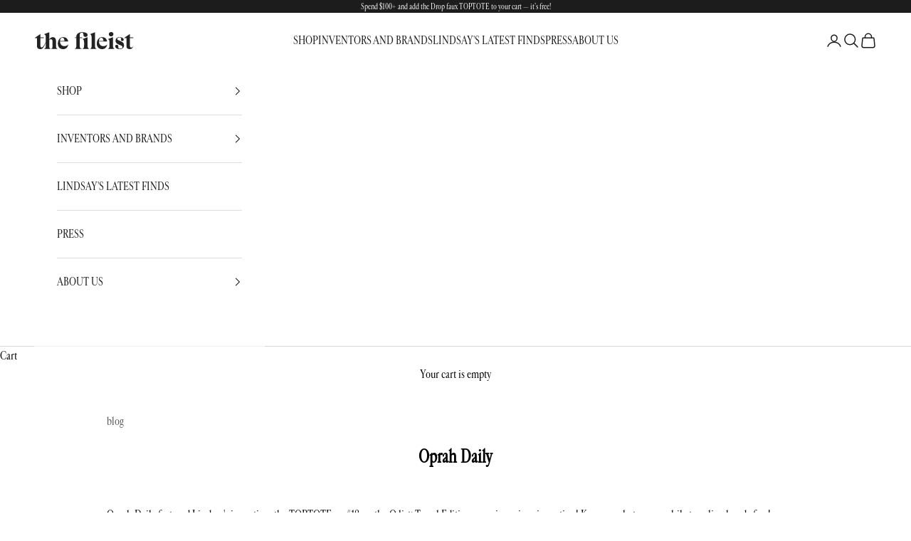

--- FILE ---
content_type: image/svg+xml
request_url: https://thefileist.com/cdn/shop/files/thefileist_logo.svg?v=1686406556&width=106
body_size: 953
content:
<?xml version="1.0" encoding="UTF-8"?><svg id="Layer_2" xmlns="http://www.w3.org/2000/svg" viewBox="0 0 106.45 18.44"><defs><style>.cls-1{fill:#222;}</style></defs><g id="Layer_1-2"><path class="cls-1" d="M23.51,17.33c-.33-.48-.51-1.08-.51-1.84v-5.66c0-1.43-.31-2.51-.93-3.23-.62-.72-1.46-1.08-2.55-1.08-.44,0-.84,.07-1.22,.22-.38,.15-.73,.35-1.06,.59-.33,.24-.62,.52-.86,.82-.27,.3-.49,.63-.69,.95V.3h-.13l-5.28,1.99v.13c.49,.07,.89,.35,1.22,.82,.33,.48,.49,1.3,.49,2.43v5.16c-.4,.82-.93,1.86-1.51,2.84-.91,1.49-1.77,3.01-3.06,3.01-.33-.06-.58-.22-.78-.45-.29-.32-.42-.8-.42-1.41V6.5h3.57v-.67h-3.57V2.14h-.07l-2.99,2.04L0,6.39v.11H2.57V15.38c0,1.02,.31,1.78,.91,2.27,.6,.52,1.51,.76,2.68,.76s2.13-.41,2.79-1.21h.02c1.22-1.58,2.4-4.25,2.99-5.59v3.86c0,.74-.16,1.36-.49,1.84-.33,.48-.73,.74-1.22,.76v.15h6.99v-.15c-.42-.04-.78-.3-1.09-.78-.31-.48-.47-1.08-.47-1.82v-6.83c.44-.59,1.02-.87,1.73-.87,.27,0,.51,.04,.73,.11,.22,.07,.42,.19,.58,.37,.16,.17,.29,.43,.4,.74,.11,.33,.16,.74,.16,1.26v5.26c0,.74-.16,1.36-.47,1.84-.31,.48-.67,.74-1.06,.76v.15h6.99v-.15c-.49-.04-.91-.3-1.24-.78Z"/><path class="cls-1" d="M34.46,14.78c-.75,.32-1.55,.48-2.37,.48-1.46,0-2.59-.45-3.42-1.39-.82-.91-1.26-2.17-1.33-3.75h8.87c-.13-.67-.33-1.28-.62-1.84-.27-.56-.64-1.06-1.06-1.47-.44-.41-.98-.74-1.62-.95s-1.38-.35-2.24-.35-1.62,.17-2.31,.54c-.69,.35-1.29,.85-1.77,1.47-.49,.63-.86,1.36-1.15,2.21-.27,.84-.42,1.78-.42,2.75,0,.89,.13,1.71,.38,2.43,.24,.74,.62,1.36,1.11,1.89,.49,.52,1.09,.93,1.77,1.21s1.49,.43,2.4,.43c1.62,0,2.91-.48,3.86-1.41,.95-.93,1.53-2.21,1.69-3.77l-.07-.02c-.33,.69-.91,1.21-1.69,1.54Zm-6.32-7.78c.49-.61,1.04-.91,1.69-.91,.6,0,1.11,.26,1.53,.78,.42,.52,.71,1.43,.84,2.71h-4.83c.02-1.11,.29-1.97,.78-2.58Z"/><path class="cls-1" d="M48.66,3.47c0-.54,.07-1,.18-1.34,.13-.37,.29-.65,.49-.87s.42-.37,.67-.46c.24-.09,.51-.13,.78-.13,.38,0,.69,.06,.93,.19,.24,.13,.42,.3,.55,.52s.22,.48,.29,.74c.07,.28,.09,.56,.09,.87,0,.65,.18,1.19,.53,1.62,.35,.43,.93,.65,1.73,.65,.67,0,1.2-.2,1.6-.56,.4-.39,.6-.91,.6-1.6,0-.43-.11-.8-.33-1.13-.22-.3-.49-.56-.84-.8-.33-.22-.73-.39-1.18-.52-.44-.13-.89-.24-1.33-.3-.44-.06-.89-.13-1.33-.15-.44-.02-.8-.04-1.13-.04-.55,0-1.2,.09-1.91,.24-.71,.17-1.35,.43-1.97,.82-.6,.39-1.11,.91-1.53,1.58-.42,.65-.62,1.47-.62,2.45v.52h-1.55v.65h1.55V15.43c0,.74-.16,1.34-.47,1.82-.31,.48-.73,.74-1.22,.78v.15h7.67v-.15c-.82-.07-1.4-.33-1.73-.8-.33-.48-.51-1.06-.51-1.8V6.48h2.55v-.65h-2.55V3.47Z"/><path class="cls-1" d="M57.57,17.16c-.33-.58-.51-1.39-.51-2.4V5.59h-.18l-5.15,2.01v.15c.49,.04,.89,.35,1.18,.91,.29,.54,.42,1.34,.42,2.38v3.7c0,1.02-.16,1.82-.49,2.4-.33,.59-.73,.89-1.22,.93v.15h7.16v-.15c-.47-.04-.86-.37-1.22-.93Z"/><path class="cls-1" d="M65.65,17.33c-.33-.48-.51-1.08-.51-1.84V.3h-.13l-5.28,1.99v.13c.33,.04,.6,.15,.82,.35,.22,.19,.38,.45,.51,.74,.13,.28,.22,.63,.27,.97,.07,.35,.09,.72,.09,1.06V15.47c0,.74-.16,1.36-.49,1.84-.33,.48-.73,.74-1.22,.76v.15h7.16v-.15c-.49,0-.89-.26-1.22-.74Z"/><path class="cls-1" d="M76.49,14.78c-.75,.32-1.55,.48-2.37,.48-1.46,0-2.59-.45-3.42-1.39-.82-.91-1.26-2.17-1.33-3.75h8.87c-.13-.67-.33-1.28-.62-1.84-.27-.56-.62-1.06-1.06-1.47-.44-.41-.98-.74-1.62-.95-.64-.22-1.38-.35-2.24-.35s-1.62,.17-2.31,.54c-.69,.35-1.29,.85-1.77,1.47-.49,.63-.86,1.36-1.15,2.21-.27,.84-.42,1.78-.42,2.75,0,.89,.13,1.71,.38,2.43,.24,.74,.62,1.36,1.11,1.89,.49,.52,1.09,.93,1.77,1.21s1.49,.43,2.4,.43c1.62,0,2.91-.48,3.86-1.41,.95-.93,1.53-2.21,1.69-3.77l-.07-.02c-.33,.69-.91,1.21-1.69,1.54Zm-6.32-7.78c.49-.61,1.04-.91,1.69-.91,.6,0,1.11,.26,1.53,.78,.42,.52,.71,1.43,.84,2.71h-4.83c.02-1.11,.29-1.97,.78-2.58Z"/><path class="cls-1" d="M80.75,4.03c.22,.22,.49,.39,.8,.52,.31,.13,.64,.17,.98,.17,.69,0,1.26-.22,1.75-.67,.49-.46,.73-1.02,.73-1.71,0-.35-.07-.65-.2-.95-.13-.28-.31-.54-.53-.74s-.49-.37-.8-.48c-.31-.13-.62-.17-.95-.17-.69,0-1.29,.22-1.77,.67s-.73,1.02-.73,1.69c0,.35,.07,.65,.2,.93,.13,.26,.31,.5,.53,.74Z"/><path class="cls-1" d="M85.01,17.16c-.33-.58-.51-1.39-.51-2.4V5.59h-.18l-5.17,2.01v.15c.51,.04,.91,.35,1.2,.91,.29,.54,.42,1.34,.42,2.38v3.7c0,1.02-.16,1.82-.49,2.4-.33,.59-.73,.89-1.22,.93v.15h7.16v-.15c-.47-.04-.86-.37-1.22-.93Z"/><path class="cls-1" d="M92.39,9.64c-.71-.28-1.29-.54-1.73-.74-.44-.2-.78-.37-1.02-.54-.24-.15-.4-.3-.47-.45-.07-.13-.11-.3-.11-.5,0-.41,.22-.74,.67-1.02,.44-.26,1.02-.41,1.71-.41,.62,0,1.09,.11,1.44,.3,.35,.19,.53,.5,.53,.87,0,.28-.04,.48-.13,.63-.09,.15-.13,.33-.13,.56,0,.43,.13,.76,.38,1,.27,.24,.62,.35,1.09,.35s.8-.13,1.06-.41c.27-.26,.38-.63,.38-1.08,0-.39-.11-.74-.33-1.06-.22-.32-.53-.61-.93-.84-.4-.24-.84-.43-1.38-.56-.53-.13-1.11-.22-1.75-.22-1.38,0-2.46,.35-3.22,1.04-.75,.69-1.15,1.65-1.15,2.88,0,.48,.07,.93,.22,1.34,.13,.41,.38,.78,.69,1.13,.33,.35,.75,.65,1.26,.95,.51,.28,1.13,.59,1.86,.87,.71,.28,1.29,.52,1.73,.72,.44,.19,.78,.39,1.02,.56,.24,.17,.4,.37,.49,.56,.09,.19,.13,.43,.13,.72,0,.48-.22,.89-.67,1.21-.44,.32-1.02,.48-1.75,.48-1.35,0-2.04-.5-2.04-1.52v-1.04c0-.54-.13-.95-.42-1.26-.29-.3-.69-.45-1.2-.45s-.89,.15-1.2,.45c-.29,.3-.44,.71-.44,1.24,0,.93,.44,1.65,1.31,2.19,.86,.54,2.08,.82,3.64,.85,1.42,.02,2.53-.35,3.33-1.13,.8-.76,1.22-1.82,1.22-3.16,0-1-.31-1.86-.95-2.58-.67-.67-1.71-1.32-3.13-1.91Z"/><path class="cls-1" d="M106.3,15.17c-.15,.41-.35,.78-.64,1.1-.29,.33-.69,.48-1.22,.48s-.95-.17-1.24-.5c-.29-.32-.42-.8-.42-1.41V6.5h3.57v-.67h-3.57V2.15h-.07l-3.02,2.04-3.15,2.21v.11h2.57V15.38c0,1.02,.31,1.78,.91,2.27,.6,.52,1.51,.76,2.68,.76,1.95,0,3.22-1.08,3.75-3.25h-.15Z"/></g></svg>

--- FILE ---
content_type: image/svg+xml
request_url: https://thefileist.com/cdn/shop/files/the_fileist_logo.svg?v=1688045007&width=1200
body_size: 1471
content:
<?xml version="1.0" encoding="UTF-8"?><svg id="Layer_2" xmlns="http://www.w3.org/2000/svg" viewBox="0 0 1336 232"><defs><style>.cls-1{fill:#d73c1a;}</style></defs><g id="Layer_1-2"><path class="cls-1" d="M295.03,218.1c-4.17-6-6.4-13.63-6.4-23.17V123.77c0-17.99-3.9-31.62-11.69-40.62-7.79-9-18.37-13.63-32.01-13.63-5.57,0-10.58,.82-15.31,2.73-4.73,1.91-9.18,4.36-13.36,7.36-4.18,3-7.79,6.54-10.86,10.36-3.34,3.82-6.12,7.91-8.63,12V3.82h-1.67l-66.24,25.08v1.64c6.12,.82,11.13,4.36,15.31,10.36,4.17,6,6.12,16.36,6.12,30.53v64.88c-5.01,10.36-11.69,23.45-18.93,35.71-11.41,18.81-22.27,37.89-38.41,37.89-4.17-.82-7.24-2.73-9.74-5.73-3.62-4.09-5.29-10.09-5.29-17.72V81.79h44.81v-8.45h-44.81V26.99h-.83l-37.58,25.63L0,80.42v1.36H32.29v111.78c0,12.81,3.9,22.35,11.41,28.62,7.52,6.54,18.93,9.54,33.68,9.54s26.72-5.18,35.07-15.27h.28c15.31-19.9,30.06-53.43,37.58-70.34v48.53c0,9.27-1.95,17.18-6.12,23.17-4.18,6-9.19,9.27-15.31,9.54v1.91h87.68v-1.91c-5.29-.55-9.74-3.82-13.64-9.82-3.9-6-5.85-13.63-5.85-22.9V108.78c5.57-7.36,12.8-10.91,21.71-10.91,3.34,0,6.4,.55,9.19,1.36,2.78,.82,5.29,2.45,7.24,4.63,1.95,2.18,3.62,5.45,5.01,9.27,1.39,4.09,1.95,9.27,1.95,15.81v66.25c0,9.27-1.95,17.18-5.85,23.17-3.9,6-8.35,9.27-13.36,9.54v1.91h87.68v-1.91c-6.12-.54-11.41-3.82-15.59-9.81Z"/><path class="cls-1" d="M432.53,185.93c-9.46,4.09-19.48,6-29.78,6-18.37,0-32.57-5.72-42.86-17.45-10.3-11.45-15.86-27.26-16.7-47.16h111.33c-1.67-8.45-4.17-16.08-7.79-23.17-3.34-7.09-8.07-13.36-13.36-18.54-5.57-5.18-12.25-9.27-20.32-12-8.07-2.73-17.26-4.36-28.11-4.36s-20.32,2.18-28.95,6.82c-8.63,4.36-16.14,10.63-22.27,18.54-6.12,7.91-10.86,17.18-14.47,27.81-3.34,10.63-5.29,22.35-5.29,34.62,0,11.18,1.67,21.54,4.73,30.53,3.06,9.27,7.79,17.18,13.92,23.72,6.12,6.54,13.64,11.72,22.27,15.27,8.63,3.54,18.65,5.45,30.06,5.45,20.32,0,36.46-6,48.43-17.72,11.97-11.72,19.2-27.81,21.15-47.44l-.83-.27c-4.17,8.72-11.41,15.27-21.15,19.36Zm-79.33-97.87c6.12-7.63,13.08-11.45,21.15-11.45,7.51,0,13.92,3.27,19.2,9.81,5.29,6.54,8.91,17.99,10.58,34.08h-60.68c.28-13.9,3.62-24.81,9.74-32.44Z"/><path class="cls-1" d="M610.66,43.62c0-6.82,.83-12.54,2.23-16.9,1.67-4.63,3.62-8.18,6.12-10.9,2.51-2.73,5.29-4.63,8.35-5.73,3.06-1.09,6.4-1.64,9.74-1.64,4.73,0,8.63,.82,11.69,2.45,3.06,1.64,5.29,3.82,6.96,6.54,1.67,2.73,2.78,6,3.62,9.27,.84,3.54,1.11,7.09,1.11,10.9,0,8.18,2.23,14.99,6.68,20.45,4.45,5.45,11.69,8.18,21.71,8.18,8.35,0,15.03-2.45,20.04-7.09,5.01-4.91,7.52-11.45,7.52-20.17,0-5.45-1.39-10.09-4.18-14.18-2.78-3.82-6.12-7.09-10.58-10.09-4.17-2.73-9.18-4.91-14.75-6.54-5.57-1.64-11.13-3-16.7-3.82-5.57-.82-11.13-1.64-16.7-1.91s-10.02-.55-14.2-.55c-6.96,0-15.03,1.09-23.94,3-8.91,2.18-16.98,5.45-24.77,10.36-7.52,4.91-13.92,11.45-19.21,19.9-5.29,8.18-7.79,18.54-7.79,30.81v6.54h-19.48v8.18h19.48v113.41c0,9.27-1.95,16.9-5.85,22.9-3.9,6-9.18,9.27-15.31,9.82v1.91h96.3v-1.91c-10.3-.82-17.53-4.09-21.71-10.09-4.18-6-6.4-13.36-6.4-22.63V81.51h32.01v-8.18h-32.01v-29.72Z"/><path class="cls-1" d="M722.55,215.92c-4.17-7.36-6.4-17.45-6.4-30.26V70.34h-2.23l-64.57,25.35v1.91c6.12,.55,11.13,4.36,14.75,11.45,3.62,6.82,5.29,16.9,5.29,29.99v46.62c0,12.81-1.95,22.9-6.12,30.26-4.17,7.36-9.18,11.18-15.31,11.72v1.91h89.9v-1.91c-5.85-.54-10.86-4.63-15.31-11.72Z"/><path class="cls-1" d="M823.87,218.1c-4.17-6-6.4-13.63-6.4-23.17V3.82h-1.67l-66.24,25.08v1.64c4.17,.55,7.52,1.91,10.3,4.36,2.78,2.45,4.73,5.73,6.4,9.27,1.67,3.54,2.78,7.91,3.34,12.27,.84,4.36,1.11,9,1.11,13.36v124.86c0,9.27-1.95,17.18-6.12,23.17-4.17,6-9.18,9.27-15.31,9.54v1.91h89.9v-1.91c-6.12,0-11.13-3.27-15.31-9.27Z"/><path class="cls-1" d="M959.97,185.93c-9.46,4.09-19.48,6-29.78,6-18.37,0-32.57-5.72-42.86-17.45-10.3-11.45-15.86-27.26-16.7-47.16h111.33c-1.67-8.45-4.17-16.08-7.79-23.17-3.34-7.09-7.79-13.36-13.36-18.54-5.57-5.18-12.25-9.27-20.32-12-8.07-2.73-17.26-4.36-28.11-4.36s-20.32,2.18-28.95,6.82c-8.63,4.36-16.14,10.63-22.27,18.54-6.12,7.91-10.85,17.18-14.47,27.81-3.34,10.63-5.29,22.35-5.29,34.62,0,11.18,1.67,21.54,4.73,30.53,3.06,9.27,7.79,17.18,13.92,23.72,6.12,6.54,13.64,11.72,22.27,15.27,8.63,3.54,18.65,5.45,30.06,5.45,20.32,0,36.46-6,48.43-17.72,11.97-11.72,19.21-27.81,21.15-47.44l-.84-.27c-4.17,8.72-11.41,15.27-21.15,19.36Zm-79.33-97.87c6.12-7.63,13.08-11.45,21.15-11.45,7.51,0,13.92,3.27,19.2,9.81,5.29,6.54,8.91,17.99,10.58,34.08h-60.68c.28-13.9,3.62-24.81,9.74-32.44Z"/><path class="cls-1" d="M1013.41,50.71c2.79,2.73,6.13,4.91,10.02,6.54,3.9,1.64,8.08,2.18,12.25,2.18,8.63,0,15.87-2.73,21.99-8.45,6.12-5.72,9.18-12.81,9.18-21.54,0-4.36-.83-8.18-2.5-12-1.67-3.54-3.9-6.82-6.68-9.27-2.78-2.45-6.12-4.63-10.02-6-3.9-1.64-7.79-2.18-11.97-2.18-8.63,0-16.14,2.73-22.27,8.45-6.12,5.73-9.18,12.81-9.18,21.26,0,4.36,.83,8.18,2.5,11.72,1.67,3.27,3.9,6.27,6.68,9.27Z"/><path class="cls-1" d="M1066.86,215.92c-4.18-7.36-6.41-17.45-6.41-30.26V70.34h-2.22l-64.85,25.35v1.91c6.41,.55,11.42,4.36,15.04,11.45,3.61,6.82,5.28,16.9,5.28,29.99v46.62c0,12.81-1.94,22.9-6.12,30.26-4.17,7.36-9.18,11.18-15.31,11.72v1.91h89.9v-1.91c-5.84-.54-10.85-4.63-15.3-11.72Z"/><path class="cls-1" d="M1159.54,121.32c-8.91-3.54-16.14-6.82-21.71-9.27-5.57-2.45-9.74-4.63-12.8-6.82-3.07-1.91-5.01-3.82-5.85-5.72-.83-1.64-1.39-3.82-1.39-6.27,0-5.18,2.78-9.27,8.35-12.81,5.57-3.27,12.8-5.18,21.43-5.18,7.79,0,13.64,1.36,18.09,3.82,4.46,2.45,6.68,6.27,6.68,10.9,0,3.54-.55,6-1.67,7.91-1.11,1.91-1.67,4.09-1.67,7.09,0,5.45,1.67,9.54,4.73,12.54,3.34,3,7.8,4.36,13.64,4.36s10.02-1.64,13.36-5.18c3.34-3.27,4.73-7.91,4.73-13.63,0-4.91-1.39-9.27-4.17-13.36-2.78-4.09-6.68-7.63-11.69-10.63-5.01-3-10.58-5.45-17.26-7.09-6.68-1.64-13.91-2.73-21.99-2.73-17.25,0-30.89,4.36-40.35,13.09-9.47,8.72-14.48,20.72-14.48,36.26,0,6,.84,11.72,2.79,16.9,1.67,5.18,4.73,9.81,8.62,14.18,4.18,4.36,9.47,8.18,15.87,12,6.4,3.54,14.19,7.36,23.38,10.9,8.91,3.54,16.14,6.54,21.71,9,5.57,2.45,9.74,4.91,12.8,7.09,3.06,2.18,5.01,4.63,6.13,7.09,1.11,2.45,1.67,5.45,1.67,9,0,6-2.79,11.18-8.35,15.27-5.57,4.09-12.81,6-21.99,6-16.98,0-25.61-6.27-25.61-19.08v-13.09c0-6.82-1.67-11.99-5.29-15.81s-8.63-5.73-15.03-5.73-11.13,1.91-15.03,5.73c-3.62,3.82-5.56,9-5.56,15.54,0,11.72,5.56,20.72,16.42,27.53,10.85,6.82,26.16,10.36,45.64,10.63,17.82,.27,31.73-4.36,41.75-14.18,10.02-9.54,15.31-22.9,15.31-39.8,0-12.54-3.89-23.44-11.97-32.44-8.35-8.45-21.43-16.63-39.24-23.99Z"/><path class="cls-1" d="M1334.05,190.84c-1.94,5.18-4.45,9.81-8.07,13.9s-8.63,6-15.31,6-11.96-2.18-15.58-6.27c-3.62-4.09-5.29-10.09-5.29-17.72V81.79h44.81v-8.45h-44.81V26.99h-.84l-37.85,25.63-39.52,27.81v1.36h32.28v111.77c0,12.81,3.9,22.36,11.42,28.62,7.51,6.54,18.92,9.54,33.67,9.54,24.5,0,40.36-13.63,47.04-40.89h-1.95Z"/></g></svg>